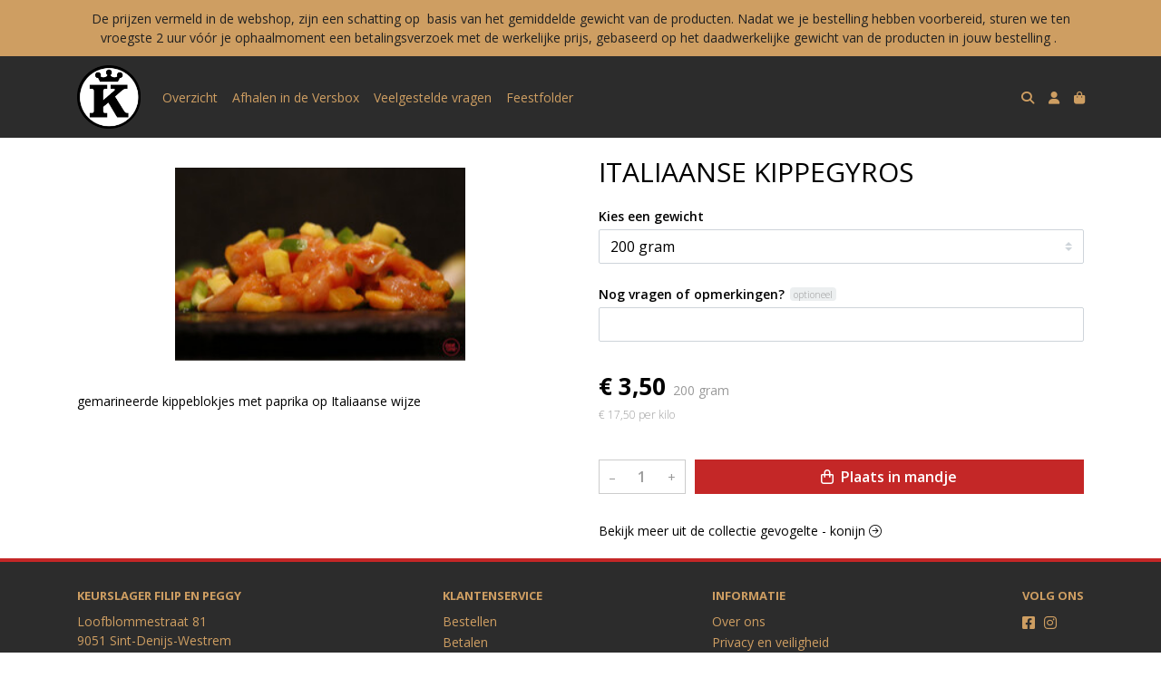

--- FILE ---
content_type: text/html; charset=utf-8
request_url: https://shop.keurslager-filip-en-peggy.be/c/gevogelte---konijn/p/italiaanse-kippegyros
body_size: 6461
content:
<!DOCTYPE html>
<html lang="nl">
<head>
    <title>ITALIAANSE KIPPEGYROS - Keurslager Filip en Peggy</title>

    <meta charset="utf-8">
    <meta name="viewport" content="width=device-width, initial-scale=1, shrink-to-fit=no, viewport-fit=cover">
    
    <meta name="apple-mobile-web-app-title" content="Keurslager Filip en Peggy">
    <meta name="theme-color" content="#000000">
    <meta name="powered-by" content="Midmid">
    <meta property="og:title" content="ITALIAANSE KIPPEGYROS - Keurslager Filip en Peggy">
    <meta property="og:image" content="https://midmid.blob.core.windows.net/images/filip-peggy/product/655ba3e6a919d76df3489482_4897d9_lg.jpg?v=577c446140138a755386d75df0b5a7cf">
    
    
    <script type="application/ld&#x2B;json">
        {"@context":"https://schema.org","@type":"Product","name":"ITALIAANSE KIPPEGYROS","image":"https://midmid.blob.core.windows.net/images/filip-peggy/product/655ba3e6a919d76df3489482_4897d9_lg.jpg?v=577c446140138a755386d75df0b5a7cf","offers":{"@type":"Offer","url":"https://shop.keurslager-filip-en-peggy.be/c/gevogelte---konijn/p/italiaanse-kippegyros","availability":"https://schema.org/InStock","price":3.5,"priceCurrency":"EUR"}}
    </script>


    <link rel="preconnect" href="https://fonts.gstatic.com" crossorigin>
    <link rel="preconnect" href="https://fonts.googleapis.com" crossorigin>
    <link rel="preconnect" href="https://cdn.jsdelivr.net" crossorigin>
    <link rel="preconnect" href="https://kit.fontawesome.com" crossorigin>
    <link rel="preconnect" href="https://cdnjs.cloudflare.com" crossorigin>
    <link rel="preconnect" href="https://code.jquery.com" crossorigin>
    <link rel="preconnect" href="https://midmid.blob.core.windows.net" crossorigin>

    

<link rel="stylesheet" href="https://fonts.googleapis.com/css2?family=Open+Sans:wght@300;400;600;700&display=swap">

    <link rel="stylesheet" href="https://fonts.googleapis.com/css2?family=Raleway:wght@300;400;500;600;700&display=swap" crossorigin="anonymous">
    <link rel="stylesheet" href="https://cdn.jsdelivr.net/npm/bootstrap@4.6.2/dist/css/bootstrap.min.css" integrity="sha384-xOolHFLEh07PJGoPkLv1IbcEPTNtaed2xpHsD9ESMhqIYd0nLMwNLD69Npy4HI+N" crossorigin="anonymous">
    <link rel="stylesheet" href="https://kit.fontawesome.com/a4b00b0bf2.css" crossorigin="anonymous">
    <link rel="stylesheet" href="https://cdnjs.cloudflare.com/ajax/libs/animate.css/4.1.1/animate.min.css" crossorigin="anonymous">
    <link rel="stylesheet" href="/css/defaults.css?v=zbvMBEcytJwaRyR14B2dsLfdvQvvS71HZtz5bYr4BP4">
    <link rel="stylesheet" href="/css/layout.css?v=rzHfXS9lIrLErzdCik-7hqGT26k89O1xLt2kpOIuWcU">
    <link rel="stylesheet" href="/css/layout.header.css?v=xbUJ_r_lAQpGHcQpaISqlqXUxYGl5wuRwtVrAkdbko4">
    <link rel="stylesheet" href="/css/layout.footer.css?v=GkuNGhLNj86oHYYVKx1OXh3_ShoEctQjQ-w1dfES9Mg">
    <link rel="stylesheet" href="/css/search.css?v=G9Qu6lPFK5pgEU6gmnwaOoUsA0dmaXHZ2zHhsM9095I">
    
    <link rel="stylesheet" href="https://cdn.jsdelivr.net/npm/flatpickr@4.6.13/dist/flatpickr.min.css" integrity="sha256-GzSkJVLJbxDk36qko2cnawOGiqz/Y8GsQv/jMTUrx1Q=" crossorigin="anonymous">
    <link rel="stylesheet" href="/css/quantityeditor.css?v=BYAnjhwbRfmGSUUCds_9CdFa2Uh4fP-iJqxOGQT4tDA" />
    <link rel="stylesheet" href="/css/product.css?v=3QyKtG2mBqQR17jHLvU1uyHzofnT3gqlsKVhLUrkCkc" />
    <link rel="stylesheet" href="/css/product.dialog.css?v=-fc0dHvbBafAqXgUGDboYH-yaH6tTMC3TF6Q4_jPaCQ">
    <link rel="stylesheet" href="/css/product.attributes.css?v=hU7C8a3eKNgkRDVPPviFCfyEcWFa4XcOX4lie1st9P8" />

    <link rel="stylesheet" href="https://midmid.blob.core.windows.net/themes/filip-peggy/theme-variables-8bafff.css?v=5669530eb8b0405de6a5526fc43a9653" />
<link rel="stylesheet" href="/theme/basic/css/defaults.css?v=47DEQpj8HBSa-_TImW-5JCeuQeRkm5NMpJWZG3hSuFU" />
<link rel="stylesheet" href="/theme/basic/css/layout.css?v=47DEQpj8HBSa-_TImW-5JCeuQeRkm5NMpJWZG3hSuFU" />
<link rel="stylesheet" href="/theme/basic/css/experience.css?v=wdE_lWIEIVIw7uQSEJpw_IFA0os7AXQOSuaQSPJyr8A" />

    <link rel="stylesheet" href="https://midmid.blob.core.windows.net/themes/filip-peggy/custom.css?v=3BRSMPFfUnGaoDy4xD0iaw==" />

    <link rel="canonical" href="https://shop.keurslager-filip-en-peggy.be/c/gevogelte---konijn/p/italiaanse-kippegyros">
    <link rel="shortcut icon" href="https://midmid.blob.core.windows.net/images/filip-peggy/logo/filip-peggy_d12964_md.png?v=4a609bdb2f3f6049d725f97ef36c20b6" />
    <link rel="apple-touch-icon" href="https://midmid.blob.core.windows.net/images/filip-peggy/logo/filip-peggy_d12964_md.png?v=4a609bdb2f3f6049d725f97ef36c20b6" />
    <link rel="icon" type="image/png" href="https://midmid.blob.core.windows.net/images/filip-peggy/logo/filip-peggy_d12964_md.png?v=4a609bdb2f3f6049d725f97ef36c20b6" />

    

    <script async src="https://www.googletagmanager.com/gtag/js?id=G-GM45QMWK6E"></script>

    <script>
        window.dataLayer = window.dataLayer || [];
        function gtag(){dataLayer.push(arguments);}
        gtag('js', new Date());
        gtag('config', 'G-GM45QMWK6E');
    </script>

        <script>
            gtag('config', 'G-2P3RHCMCEQ');
            gtag('event', 'page_view', { 'send_to': 'G-2P3RHCMCEQ' });
        </script>


    

</head>
<body class="product italiaanse-kippegyros">
    


    
    

    
<div class="bar announcement-bar" style="background-color: #ce9e62; color: #202020">
    <div class="container">
        <p style="text-align: center;">De prijzen vermeld in&nbsp;de webshop, zijn een schatting op&nbsp; basis van het gemiddelde gewicht van de producten. Nadat we je bestelling hebben voorbereid, sturen we ten vroegste 2 uur vóór je ophaalmoment een betalingsverzoek met&nbsp;de werkelijke prijs, gebaseerd op het daadwerkelijke gewicht van de producten in jouw bestelling .&nbsp;</p>
    </div>
</div>

    
<header class="navbar navbar-expand-sm sticky-top">
    <div class="container">
        <button class="navbar-toggler" type="button" data-toggle="collapse" data-target="#navbar-top" aria-controls="navbarTogglerTop" aria-expanded="false" aria-label="Toon/Verberg menu">
            <i class="fas fa-bars"></i>
            <span class="navbar-toggler-desc">Menu</span>
        </button>

        <ul class="navbar-nav navbar-search">
            <li id="nbisearch" class="nav-search nav-item"><a href="/search" class="nav-link">
                <i class="fas fa-search"></i>
                <span class="nav-search-desc">Zoeken</span>
            </a></li>
        </ul>
        
        
        <a href="/" class="navbar-brand-logo"><img src="https://midmid.blob.core.windows.net/images/filip-peggy/logo/filip-peggy_d12964_md.png?v=4a609bdb2f3f6049d725f97ef36c20b6" /></a>
        
        
<ul class="navbar-nav navbar-session">
    <li class="nav-item-account nav-item"><a href="/account" class="nav-link">
        <i class="fas fa-user"></i>
        
    </a></li>
    <li id="nbishoppingcart" class="nav-item-cart  nav-item"><a href="/cart" class="nav-link">
        <i class="fas fa-shopping-bag"></i>
        
        <span class="cart-total-placeholder">Mand</span>
    </a></li>
</ul>

        
        <div class="collapse navbar-collapse navbar-top" id="navbar-top">
            <ul class="navbar-nav navbar-nav-top">
                

<li class="nav-item" data-active="false">
    <a class="nav-link" href="/overview">Overzicht</a>
</li>

<li class="nav-item" data-active="false">
    <a class="nav-link" href="/afhalen-in-de-versbox_3bfd65">Afhalen in de Versbox</a>
</li>

<li class="nav-item" data-active="false">
    <a class="nav-link" href="/veelgestelde-vragen">Veelgestelde vragen</a>
</li>

<li class="nav-item">
    <a href="https://www.keurslager-filip-en-peggy.be/feestfolder" class="nav-link">Feestfolder</a>
</li>

                <li class="nav-item-account nav-item-account-mobile nav-item"><a href="/account" class="nav-link">Account</a></li>
            </ul>
        </div>
    </div>
</header>


    <div id="search">
    <form method="get" novalidate action="/search">
        <div class="container">
            <div class="input-group">
                <input type="text" id="Query" name="Query" class="form-control" placeholder="Waar ben je naar op zoek?" autocomplete="off" autocorrect="off" autocapitalize="off" spellcheck="false" />
                <div class="input-group-append">
                    <button type="submit" class="btn btn-search btn-append"><i class="fas fa-search"></i></button>
                </div>
            </div>
        </div>
    </form>
</div>

    <div class="body-content">
        <div class="container">
            

<div class="product-page product-body">
    <div class="product-left">
        
<div class="product-section product-images">
    <div class="product-image-default">
        <img srcset="https://midmid.blob.core.windows.net/images/filip-peggy/product/655ba3e6a919d76df3489482_4897d9_sm.jpg?v=577c446140138a755386d75df0b5a7cf 256w, https://midmid.blob.core.windows.net/images/filip-peggy/product/655ba3e6a919d76df3489482_4897d9_md.jpg?v=577c446140138a755386d75df0b5a7cf 512w, https://midmid.blob.core.windows.net/images/filip-peggy/product/655ba3e6a919d76df3489482_4897d9_lg.jpg?v=577c446140138a755386d75df0b5a7cf 1024w"
            src="https://midmid.blob.core.windows.net/images/filip-peggy/product/655ba3e6a919d76df3489482_4897d9_sm.jpg?v=577c446140138a755386d75df0b5a7cf" alt="ITALIAANSE KIPPEGYROS" title="ITALIAANSE KIPPEGYROS" />
    </div>
    
</div>

        
<div class="product-section product-description styled-text">
    <h6 class="d-md-none">Omschrijving</h6>
    <p>gemarineerde kippeblokjes met paprika op Italiaanse wijze</p>
</div>

    </div>
    <div class="product-right">
        <div class="product-section product-intro">
            <h1>ITALIAANSE KIPPEGYROS</h1>
            
        </div>
        <div class="product-main">
            <form method="post" id="product-form" class="product-form" novalidate action="/c/gevogelte---konijn/p/italiaanse-kippegyros">
                
<input type="hidden" id="Editor_Slug" name="Editor.Slug" value="italiaanse-kippegyros" />
<input type="hidden" data-val="true" data-val-number="BasePrice moet een nummer zijn." data-val-required="The BasePrice field is required." id="Editor_BasePrice" name="Editor.BasePrice" value="3,5" />
<input type="hidden" data-val="true" data-val-number="BaseMeasurementQuantity moet een nummer zijn." data-val-required="The BaseMeasurementQuantity field is required." id="Editor_BaseMeasurementQuantity" name="Editor.BaseMeasurementQuantity" value="200" />

                <div class="product-section product-section-input">
                    


                    
<div class="product-variable-amount-placeholder">
    
<fieldset class="product-variable-amount">
    <legend>Kies een 
gewicht
<span class="field-validation text-danger field-validation-valid" data-valmsg-animate="true" data-valmsg-for="Editor.VariableAmount.Amount" data-valmsg-replace="true"></span></legend>
    <input type="hidden" data-val="true" data-val-required="The Unit field is required." id="Editor_VariableAmount_Unit" name="Editor.VariableAmount.Unit" value="Gram" />
    <div class="product-variable-amounts">
            <select class="custom-select" data-val="true" data-val-number="Amount moet een nummer zijn." data-val-required="Maak een keuze." id="Editor_VariableAmount_Amount" name="Editor.VariableAmount.Amount">
                <option value="" disabled="disabled" selected="selected">Maak een keuze...</option>
                    <option value="200" selected="selected">

200&#xA0;gram</option>
                    <option value="250">

250&#xA0;gram</option>
                    <option value="300">

300&#xA0;gram</option>
                    <option value="350">

350&#xA0;gram</option>
                    <option value="400">

400&#xA0;gram</option>
                    <option value="450">

450&#xA0;gram</option>
                    <option value="500">

500&#xA0;gram</option>
                    <option value="550">

550&#xA0;gram</option>
                    <option value="600">

600&#xA0;gram</option>
                    <option value="650">

650&#xA0;gram</option>
                    <option value="700">

700&#xA0;gram</option>
                    <option value="750">

750&#xA0;gram</option>
                    <option value="800">

800&#xA0;gram</option>
                    <option value="850">

850&#xA0;gram</option>
                    <option value="900">

900&#xA0;gram</option>
                    <option value="950">

950&#xA0;gram</option>
                    <option value="1000">

1000&#xA0;gram</option>
                    <option value="1050">

1050&#xA0;gram</option>
                    <option value="1100">

1100&#xA0;gram</option>
                    <option value="1150">

1150&#xA0;gram</option>
                    <option value="1200">

1200&#xA0;gram</option>
                    <option value="1250">

1250&#xA0;gram</option>
                    <option value="1300">

1300&#xA0;gram</option>
                    <option value="1350">

1350&#xA0;gram</option>
                    <option value="1400">

1400&#xA0;gram</option>
                    <option value="1450">

1450&#xA0;gram</option>
                    <option value="1500">

1500&#xA0;gram</option>
            </select>
    </div>
</fieldset>

</div>

                    


                    


                    
<div class="product-association-groups-placeholder">
    
</div>

                    
<div class="product-additional-order-input-placeholder">
    <fieldset class="product-additional-order-input">
        
        
        
        
        
        
<div class="order-input order-input-text form-group" style="order: 0">
    <input type="hidden" data-val="true" data-val-required="The Type field is required." id="Editor_AdditionalOrderInput_Texts_0__Type" name="Editor.AdditionalOrderInput.Texts[0].Type" value="Text" />
    <input type="hidden" id="Editor_AdditionalOrderInput_Texts_0__Key" name="Editor.AdditionalOrderInput.Texts[0].Key" value="fc2ceaf9-5611-45ba-b7f5-63ce8c5620a2" />
    <input type="hidden" id="Editor_AdditionalOrderInput_Texts_0__Title" name="Editor.AdditionalOrderInput.Texts[0].Title" value="Nog vragen of opmerkingen?" />
    <input type="hidden" data-val="true" data-val-required="The Order field is required." id="Editor_AdditionalOrderInput_Texts_0__Order" name="Editor.AdditionalOrderInput.Texts[0].Order" value="0" />
    <input type="hidden" data-val="true" data-val-required="The IsRequired field is required." id="Editor_AdditionalOrderInput_Texts_0__IsRequired" name="Editor.AdditionalOrderInput.Texts[0].IsRequired" value="False" />
    <input type="hidden" data-val="true" data-val-required="The MinLength field is required." id="Editor_AdditionalOrderInput_Texts_0__MinLength" name="Editor.AdditionalOrderInput.Texts[0].MinLength" value="0" />
    <input type="hidden" data-val="true" data-val-required="The MaxLength field is required." id="Editor_AdditionalOrderInput_Texts_0__MaxLength" name="Editor.AdditionalOrderInput.Texts[0].MaxLength" value="250" />

    <label class="control-label" for="Editor_AdditionalOrderInput_Texts_0__Value">Nog vragen of opmerkingen?</label><span class="badge control-optional">Optioneel</span>
    <input class="form-control" minlength="0" maxlength="250" type="text" data-val="true" data-val-maxlength="Title is te lang. Maximumlengte is ." data-val-maxlength-other="*.MaxLength" data-val-minlength="Title is te kort. Minimumlengte is ." data-val-minlength-other="*.MinLength" data-val-requirediftrue="Title is verplicht." data-val-requirediftrue-other="*.IsRequired" id="Editor_AdditionalOrderInput_Texts_0__Value" name="Editor.AdditionalOrderInput.Texts[0].Value" value="" />
    
    
    <span class="text-danger field-validation-valid" data-valmsg-animate="true" data-valmsg-for="Editor.AdditionalOrderInput.Texts[0].Value" data-valmsg-replace="true"></span>
</div>

    </fieldset>
</div>

                </div>
                


                
<fieldset class="product-offer">
    <div class="product-price-measurement">
        <div class="product-price">&#x20AC; 3,50</div>
        
        <div class="product-measurement">

200&#xA0;gram</div>
    </div>
    <div class="product-price-caption">
        
        <div class="product-unit-price">&#x20AC; 17,50 per Kilo</div>
    </div>
</fieldset>

                
<div class="product-add-to-cart">

<div class="quantity-editor">
    <input type="hidden" data-val="true" data-val-range="Minimum is ongeldig." data-val-range-max="2147483647" data-val-range-min="1" data-val-required="The Minimum field is required." id="Editor_Quantity_Minimum" name="Editor.Quantity.Minimum" value="1" />
    <input type="hidden" data-val="true" data-val-range="Maximum is ongeldig." data-val-range-max="2147483647" data-val-range-min="1" data-val-required="The Maximum field is required." id="Editor_Quantity_Maximum" name="Editor.Quantity.Maximum" value="2147483647" />
    <input type="hidden" data-val="true" data-val-required="The IsMutable field is required." id="Editor_Quantity_IsMutable" name="Editor.Quantity.IsMutable" value="True" />
    <button type="button" class="quantity-decrement">–</button>
    <input type="number" step="1" pattern="\d*" class="form-control" data-min="1" data-max="2147483647" novalidate autocomplete="off" data-val="true" data-val-range="Quantity is ongeldig." data-val-range-max="2147483647" data-val-range-min="1" data-val-required="The Quantity field is required." id="Editor_Quantity_Quantity" name="Editor.Quantity.Quantity" value="1" /><input name="__Invariant" type="hidden" value="Editor.Quantity.Quantity" />
    <button type="button" class="quantity-increment">+</button>
</div>
        <button class="btn btn-block btn-add-to-cart" type="submit" tabindex="1"><i class="far fa-shopping-bag btn-icon btn-icon-left"></i> Plaats in mandje</button>
</div>

                

                
            <input name="__RequestVerificationToken" type="hidden" value="CfDJ8JTgearMi1pPoyVAgQkAv0kw6EGQkePv1VdFVrN4DN13FCOGMdZ-ia85n2g9WpcmniposaxxQsB-MsZYjdl94QEIcpHgSVCiEvcsurq7kakDy1ZvbwAYchopJ2PoGP1RNzbuDlsFYiv64474h5z5dOo" /></form>
        </div>
        


        


        
<div class="product-section product-collection">
    <a href="/c/gevogelte---konijn">Bekijk meer uit de collectie gevogelte - konijn <i class="fal fa-arrow-circle-right arrow-right"></i></a>
</div>

    </div>
</div>




        </div>
    </div>
    <footer>
    <div class="container">
        <div class="row">
            <div class="col-sm-auto mr-auto">
                <h6>Keurslager Filip en Peggy</h6>
                <address>
                    Loofblommestraat 81<br/>
                    9051 Sint-Denijs-Westrem
                </address>
                <ul>
                    <li>
                        <a href="tel:09 245 27 67" class="footer-phone">09 245 27 67</a>
                    </li>
                    <li><a href="mailto:info@keurslager-filip-en-peggy.be" class="footer-email">info@keurslager-filip-en-peggy.be</a></li>
                </ul>
            </div>
            <div class="col-sm-auto mr-auto">
                <h6>Klantenservice</h6>
                <ul>
                    <li><a href="/bestellen">Bestellen</a></li>
                    <li><a href="/betalen">Betalen</a></li>
                    <li><a href="/afleveren">Afleveren</a></li>
                    <li><a href="/contact">Contact</a></li>
                </ul>
            </div>
            <div class="col-sm-auto mr-auto">
                <h6>Informatie</h6>
                <ul>
                    <li><a href="/over-ons">Over ons</a></li>
                    <li><a href="/privacy-en-veiligheid">Privacy en veiligheid</a></li>
                    <li><a href="/algemene-voorwaarden">Algemene voorwaarden</a></li>
                    <li><a href="/disclaimer">Disclaimer</a></li>
                    <li><a href="/cookies">Cookies</a></li>
                    
                </ul>
            </div>
            <div class="col-sm-auto">
                <h6>Volg ons</h6>
                <div class="footer-social-media">
                        <a href="https://www.facebook.com/p/Keurslager-Filip-en-Peggy-100063765182534" title="Volg Keurslager Filip en Peggy op Facebook" target="_blank"><i class="fa fa-facebook-square"></i></a>
                        <a href="https://www.instagram.com/keurslagerfilipenpeggy/" title="Volg Keurslager Filip en Peggy op Instagram" target="_blank"><i class="fa fa-instagram"></i></a>
                </div>
            </div>
        </div>
    </div>
</footer>

    

<div class="powered-by dark">
    <div class="container">
        


<div class="choose-language">
    <form method="post" action="/language">
        <label>Taal</label>
        <select name="Culture" id="Culture" tabindex="-1" onchange="this.form.submit();" data-val="true" data-val-required="The Name field is required."><option selected="selected" value="nl-NL">Nederlands</option>
<option value="en-US">English</option>
<option value="fr-FR">fran&#xE7;ais</option>
<option value="de-DE">Deutsch</option>
<option value="es-ES">espa&#xF1;ol</option>
<option value="it-IT">italiano</option>
</select>
    <input name="__RequestVerificationToken" type="hidden" value="CfDJ8JTgearMi1pPoyVAgQkAv0kw6EGQkePv1VdFVrN4DN13FCOGMdZ-ia85n2g9WpcmniposaxxQsB-MsZYjdl94QEIcpHgSVCiEvcsurq7kakDy1ZvbwAYchopJ2PoGP1RNzbuDlsFYiv64474h5z5dOo" /></form>
</div>

        
<div class="partners">
        <img src="https://midmid.blob.core.windows.net/paymentmethods/paymentrequest.png" title="Payment request" loading="lazy" class="partner payment-partner" />
        <img src="https://midmid.blob.core.windows.net/deliveryproviders/versbox.png" title="Versbox" loading="lazy" class="partner delivery-partner" />
</div>

        <div class="midmid">
            <a href="https://www.midmid.nl" title="Powered by Midmid." target="_blank"><i class="fa fa-plug"></i> Wij draaien op Midmid</a>
        </div>
    </div>
</div>



    <script src="https://code.jquery.com/jquery-3.6.0.min.js" integrity="sha256-/xUj+3OJU5yExlq6GSYGSHk7tPXikynS7ogEvDej/m4=" crossorigin="anonymous"></script>
    <script src="https://cdn.jsdelivr.net/npm/bootstrap@4.6.2/dist/js/bootstrap.bundle.min.js" integrity="sha384-Fy6S3B9q64WdZWQUiU+q4/2Lc9npb8tCaSX9FK7E8HnRr0Jz8D6OP9dO5Vg3Q9ct" crossorigin="anonymous"></script>
    <script src="/common/js/submit.js?v=5f85563082880cb6b19f8e7d8ca19bf4"></script>
    <script src="/common/js/submit.files.js?v=654dcfa4f9dd07cb2f14cc22acc50feb"></script>
    <script src="/common/js/address.js?v=ae93841a644fcf4a29518187ad1d1775"></script>
    <script src="/_content/Midmid.Web/js/validation.js?v=3.1.7"></script>
    <script src="/js/shared.js?v=ohyq-q8iPRxAkWxdFbH0EZC8mMzKE7YpZj_0PDQtvxU"></script>
    <script src="/js/init.js?v=mUlRWEGwAPc40VZR23xbjAGaIa31QjXpKTrIb17ubFQ"></script>
    <script src="/js/search.js?v=sT5L2iyKzpuCX5hIBIb1uxjcuPGSQDgD43cGnc8zbuY"></script>
    
    <script src="https://cdn.jsdelivr.net/npm/flatpickr@4.6.13/dist/flatpickr.min.js" integrity="sha256-Huqxy3eUcaCwqqk92RwusapTfWlvAasF6p2rxV6FJaE=" crossorigin="anonymous"></script>
<script src="https://cdn.jsdelivr.net/npm/flatpickr@4.6.13/dist/l10n/de.js" integrity="sha256-i8+L+31ossi5nSCCJXxe9SPIwa/GLJT2qprrb7d7kzg=" crossorigin="anonymous"></script>
<script src="https://cdn.jsdelivr.net/npm/flatpickr@4.6.13/dist/l10n/it.js" integrity="sha256-gaWVqfkIK6tULoU2T1KYrgzbutxk2XvQ0rVjTWRt/mE=" crossorigin="anonymous"></script>
<script src="https://cdn.jsdelivr.net/npm/flatpickr@4.6.13/dist/l10n/nl.js" integrity="sha256-7e6dIzdvyM9X1QoY5wkjIBt648fCq36ewEAdTiV7h4g=" crossorigin="anonymous"></script>
<script src="https://cdn.jsdelivr.net/npm/flatpickr@4.6.13/dist/l10n/fr.js" integrity="sha256-+xpDzJZ/BxtMFrLCduljhDclmRS8Gr2W3UpKAxMBC9g=" crossorigin="anonymous"></script>
<script src="https://cdn.jsdelivr.net/npm/flatpickr@4.6.13/dist/l10n/es.js" integrity="sha256-G5b/9Xk32jhqv0GG6ZcNalPQ+lh/ANEGLHYV6BLksIw=" crossorigin="anonymous"></script>
</partial>
    <script src="/js/quantityeditor.js?v=YqfhBVLIdBQYjfn3bXTpCN9ZO2c5P6CIH58nhiRd3DE"></script>
    <script src="/js/product.js?v=t6hDbFwpEVAlpoOCmimsSe-cVk5CuDv0ToBA6KcVGYY"></script>
    

    
</body>
</html>



--- FILE ---
content_type: text/css
request_url: https://midmid.blob.core.windows.net/themes/filip-peggy/theme-variables-8bafff.css?v=5669530eb8b0405de6a5526fc43a9653
body_size: 1630
content:
:root
{
   --font-family: "Open Sans";
   --background-color: #ffffff;
   --top-navbar-background-color: #2c2c2c;
   --top-navbar-navitem-color: #ce9e62;
   --top-navbar-navitem-color-focus: #ffffff;
   --top-navbar-navitem-color-active: #ffffff;
   --bottom-navbar-background-color: #2c2c2c;
   --bottom-navbar-border-color: #c42727;
   --bottom-navbar-text-color: #ce9e62;
   --bottom-navbar-navitem-color-focus: #ffffff;
   --product-thumbnail-border-color: #ce9e62;
   --product-thumbnail-border-color-hover: #efefef;
   --product-thumbnail-title-color: #000000;
   --product-thumbnail-text-color: #000000;
   --product-thumbnail-price-color: #000000;
   --product-title-color: #000000;
   --product-text-color: #000000;
   --product-price-color: #000000;
   --checkout-price-color: #000000;
   --checkout-step-text-color: #000000;
   --checkout-step-background-color-active: #ce9e62;
   --checkout-step-text-color-active: #ffffff;
   --link-color: #000000;
   --link-color-focus: #ce9e62;
   --header-color: #ce9e62;
   --text-default-color: #000000;
   --addtocart-button-text-color: #ffffff;
   --addtocart-button-text-color-hover: #000000;
   --addtocart-button-background-color: #c42727;
   --addtocart-button-background-color-hover: #ce9e62;
   --addtocart-button-border-color: #c42727;
   --addtocart-button-border-color-hover: #ce9e62;
   --primary-button-text-color: #ffffff;
   --primary-button-text-color-hover: #000000;
   --primary-button-background-color: #c42727;
   --primary-button-background-color-hover: #ce9e62;
   --primary-button-border-color: #c42727;
   --primary-button-border-color-hover: #ce9e62;
}


--- FILE ---
content_type: text/css
request_url: https://midmid.blob.core.windows.net/themes/filip-peggy/custom.css?v=3BRSMPFfUnGaoDy4xD0iaw==
body_size: 547
content:
.product-form:has(.product-variable-amount) .product-price::before{content:"±";margin-right:8px;}.products-grid .product-item-image{height:auto;margin-top:calc(-1 * var(--default-space-between));margin-left:calc(-1 * var(--default-space-between));margin-right:calc(-1 * var(--default-space-between));}.collection-item-image{height:auto!important;margin-top:calc(-1 * var(--default-space-between));margin-left:calc(-1 * var(--default-space-between));margin-right:calc(-1 * var(--default-space-between));margin-bottom:var(--default-space-between);}